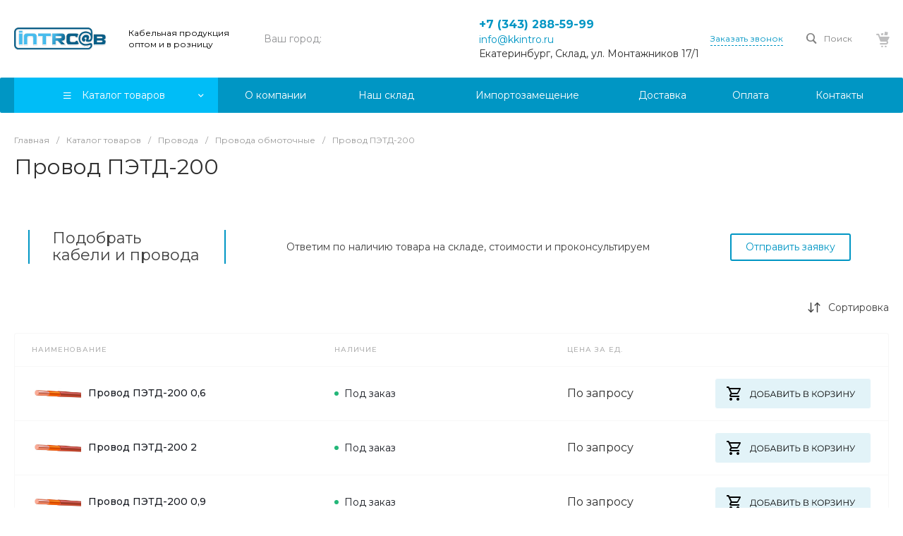

--- FILE ---
content_type: text/html; charset=UTF-8
request_url: https://introcab.ru/local/templates/prom_s1/request.php?siteId=s1&templateId=prom_s1
body_size: -117
content:

[[]]